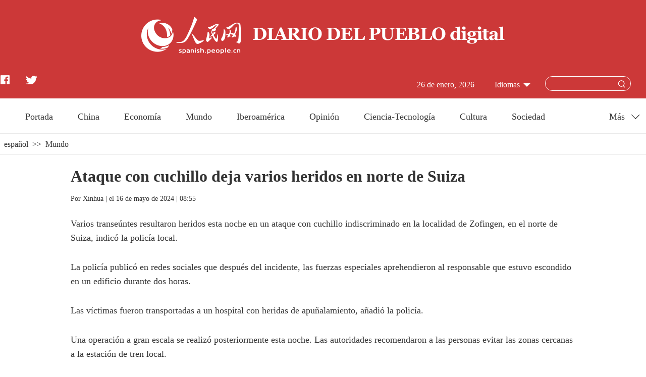

--- FILE ---
content_type: text/html
request_url: http://spanish.people.com.cn/n3/2024/0516/c31618-20170289.html
body_size: 3023
content:
<!DOCTYPE html>
<html>
<head>
<meta http-equiv="content-type" content="text/html;charset=UTF-8"/>
<meta http-equiv="Content-Language" content="utf-8" />
<meta content="all" name="robots" />
<title>Ataque con cuchillo deja varios heridos en norte de Suiza</title>
<meta name="viewport" content="width=device-width,initial-scale=1.0,minimum-scale=1.0,maximum-scale=1.0" />
<meta name="renderer" content="webkit" />
<meta http-equiv="X-UA-Compatible" content="IE=edge,chrome=1" />
<meta name="description" content="Varios transeúntes resultaron heridos esta noche en un ataque con cuchillo indiscriminado en la loca" />
<meta name="keywords" content="" />
<meta name="filetype" content="0">
<meta name="publishedtype" content="1">
<meta name="pagetype" content="1">
<meta name="catalogs" content="F_31618">
<meta name="contentid" content="F_20170289">
<meta name="publishdate" content="2024-05-16">
<meta name="author" content="F_300899">
<meta name="source" content="Fuente：Xinhua">
<meta name="editor" content="">
<meta name="sourcetype" content="">
<link href="/img/FOREIGN/2022/04/413204/static/css/flexible.css" type="text/css" rel="stylesheet" />
<link href="http://tools.people.com.cn/libs/swiper/2.0/idangerous.swiper.css" rel="stylesheet" />
<link href="/img/FOREIGN/2022/04/413204/static/css/common.css" type="text/css" rel="stylesheet" media="all" />
<link href="/img/FOREIGN/2022/04/413204/static/css/main.css" type="text/css" rel="stylesheet" media="all" />
<link href="/img/FOREIGN/2022/04/413204/static/css/mobile.css" type="text/css" rel="stylesheet" media="all" />
<script src="/img/FOREIGN/2022/04/413204/static/js/flexible.js" type="text/javascript"></script>
</head>
<body>
<div class="main">
    <!--mask-->
	<div class="slide-mask"></div>
    <!--header-->
    <div class="span-header clearfix">
        <div class="sidenav">
            <div class="sou-content">
				<form action="http://spanish.people.com.cn/518246/index.html" name="searchForm" id="searchForm" method="get" target="_blank">
					<input type="text" name="keywords" Id="keyword" class="inp1" placeholder="">
					<input type="button" class="inp2" />
					<input type="image" class="inp2" id="submitButton" src="/img/FOREIGN/2022/04/413204/static/images/sou_mob.png" />
                </form>
            </div>
            <ul class="list"><li class="items"><a href="http://spanish.peopledaily.com.cn/" target="_blank"><span>Portada</span></a></li>
<li class="items"><a href="http://spanish.peopledaily.com.cn/31621/index.html" target="_blank"><span>China</span></a></li>
<li class="items"><a href="http://spanish.peopledaily.com.cn/31620/index.html" target="_blank"><span>Economía</span></a></li>
<li class="items"><a href="http://spanish.peopledaily.com.cn/31618/index.html" target="_blank"><span>Mundo</span></a></li>
<li class="items"><a href="http://spanish.peopledaily.com.cn/31617/index.html" target="_blank"><span>Iberoamérica</span></a></li>
<li class="items"><a href="http://spanish.peopledaily.com.cn/31619/index.html" target="_blank"><span>Opinión</span></a></li>
<li class="items"><a href="http://spanish.peopledaily.com.cn//92121/index.html" target="_blank"><span>Ciencia-Tecnología</span></a></li>
<li class="items"><a href="http://spanish.peopledaily.com.cn/31615/index.html" target="_blank"><span>Deportes</span></a></li>
<li class="items"><a href="http://spanish.peopledaily.com.cn//92122/index.html" target="_blank"><span>Cultura</span></a></li>
<li class="items"><a href="http://spanish.peopledaily.com.cn/31614/index.html" target="_blank"><span>Sociedad</span></a></li>
<li class="items"><a href="http://spanish.peopledaily.com.cn/204699/index.html" target="_blank"><span>Viaje</span></a></li>
<li class="items"><a href="http://spanish.peopledaily.com.cn/31613/index.html" target="_blank"><span>Fotos</span></a></li></ul>
        </div>
        <div class="w1280 logo clearfix">
            <a href="http://spanish.peopledaily.com.cn/" target="_blank"><img src="/img/FOREIGN/2022/04/413204/static/images/logo.png" alt="" class="ico-logo" /></a>
            <img src="/img/FOREIGN/2022/04/413204/static/images/tit0.png" alt="" class="tit0" />
        </div>
        <div class="w1280 sou clearfix">
            <div class="left fl">
                <a href="https://www.facebook.com/Puebloenlinea" target="_blank"><img src="/img/FOREIGN/2022/04/413204/static/images/facebook.png" alt="" class="ico-facebook" /></a>
<a href="https://twitter.com/PuebloEnLnea" target="_blank"><img src="/img/FOREIGN/2022/04/413204/static/images/twitter.png" alt="" class="ico-twitter" /></a>
            </div>
            <div class="right fr">
                <div class="items menu"></div>
                <div class="items search" id="search-content">
					<form action="http://spanish.people.com.cn/518246/index.html" name="searchForm" id="searchForm" method="get" target="_blank">
						<input type="text" name="keywords" Id="keyword" class="inp1" placeholder="">
						<input type="button" class="inp2" />
						<input type="image" class="inp2" id="submitButton" src="/img/FOREIGN/2022/04/413204/static/images/sou.png" />
					</form>
                </div>
                <div class="items">
					<h3 class="title white">Idiomas</h3>
<div class="itembox languages">
    <ul><li><a href="http://www.people.com.cn/" target="_blank">Chino</a></li>
<li><a href="http://en.people.cn/" target="_blank">Inglés</a></li>
<li><a href="http://french.peopledaily.com.cn/" target="_blank">Francés</a></li>
<li><a href="http://russian.people.com.cn/" target="_blank">Ruso</a></li>
<li><a href="http://spanish.peopledaily.com.cn/" target="_blank">Español</a></li>
<li><a href="http://j.people.com.cn/" target="_blank">Japonés</a></li>
<li><a href="http://kr.people.com.cn/" target="_blank">Coreano</a></li>
<li><a href="http://arabic.people.com.cn/" target="_blank">Árabe</a></li>
<li><a href="http://german.people.com.cn/" target="_blank">Alemán</a></li>
<li><a href="http://portuguese.people.com.cn/" target="_blank">Portugués</a></li>
<li><a href="http://www.italian.people.cn/" target="_blank">Italiano</a></li>
<li><a href="http://www.kaz.people.cn/" target="_blank">Kazajo</a></li>
<li><a href="http://www.swahili.people.cn/" target="_blank">Suajili</a></li>
<li><a href="http://www.thai.people.cn/" target="_blank">Tailandés</a></li>
<li><a href="http://www.malay.people.cn/" target="_blank">Malayo</a></li>
<li><a href="http://www.greek.people.cn/" target="_blank">Griego</a></li></ul>
</div>
				</div>
                <div class="items">
                    
                </div>
                <div class="items date">
                    <h3 class="title white arrow-none"></h3>
                </div>
            </div>
        </div>
    </div>
    <!--nav-->
    <div class="w1280 span-nav clearfix">
        <div class="left fl"><a href="http://spanish.people.com.cn/" target="_blank">Portada</a>
<a href="http://spanish.people.com.cn/31621/index.html" target="_blank">China</a>
<a href="http://spanish.people.com.cn/31620/index.html" target="_blank">Economía</a>
<a href="http://spanish.people.com.cn/31618/index.html" target="_blank">Mundo</a>
<a href="http://spanish.people.com.cn/31617/index.html" target="_blank">Iberoamérica</a>
<a href="http://spanish.people.com.cn/31619/index.html" target="_blank">Opinión</a>
<a href="http://spanish.people.com.cn//92121/index.html" target="_blank">Ciencia-Tecnología</a>
<a href="http://spanish.people.com.cn//92122/index.html" target="_blank">Cultura</a>
<a href="http://spanish.people.com.cn/31614/index.html" target="_blank">Sociedad</a></div>
<ul class="right fr">
    <li class="items">
        <span class="title">Más</span>
        <div class="itemsBox">
            <ul>
                <li><a href="http://spanish.peopledaily.com.cn/31615/index.html" target="_blank">Deportes</a></li>
                <li><a href="http://spanish.peopledaily.com.cn/31613/index.html" target="_blank">Fotos</a></li>
            </ul>
        </div>
    </li>
</ul>
    </div>
    <!--d2Content-->
    <div class="w1280 span-lujing">
        <a href="http://spanish.people.com.cn/" class="clink">español</a>&gt;&gt;<a href="http://spanish.people.com.cn/31618/" class="clink">Mundo</a>
    </div>
    <div class="w1280 span-d2Content span-textCon clearfix">
		<h1 class="title">Ataque con cuchillo deja varios heridos en norte de Suiza</h1>
		<div class="origin">Por <a href="http://spanish.xinhuanet.com/">Xinhua</a>    | el 16 de mayo de 2024 | 08:55</div>
		<div class="pic"></div>
		<p>Varios transeúntes resultaron heridos esta noche en un ataque con cuchillo indiscriminado en la localidad de Zofingen, en el norte de Suiza, indicó la policía local.</p>
<p>La policía publicó en redes sociales que después del incidente, las fuerzas especiales aprehendieron al responsable que estuvo escondido en un edificio durante dos horas.</p>
<p>Las víctimas fueron transportadas a un hospital con heridas de apuñalamiento, añadió la policía.</p>
<p>Una operación a gran escala se realizó posteriormente esta noche. Las autoridades recomendaron a las personas evitar las zonas cercanas a la estación de tren local.</p>
<p>Aún se desconoce si hubo más de un atacante, dijo la policía.</p>
		<div class='p_num'> </div>
<div class='p_num'><span class='p_prve'></span>
 
<span class='p_next'></span></div>
		<div class="pic"></div>
		<div class="editor">(Web editor: 周雨, Zhao Jian)</div>
		
		
		<!-- Go to www.addthis.com/dashboard to customize your tools -->
<script type="text/javascript" src="//s7.addthis.com/js/300/addthis_widget.js#pubid=ra-5e14234cd2f9b9e2"></script>
    </div>
    <!--footer-->
    <div class="footer cearfix">
        
        <div class="copyright"><a href="http://spanish.peopledaily.com.cn/n3/2021/0915/c31616-9896780.html"  target="_blank">Sobre DIARIO DEL PUEBLO digital</a>  <br>Copyright &copy;  DIARIO DEL PUEBLO digital. Todos los derechos reservados.</div>
    </div>
</div>
<script src="http://tools.people.com.cn/libs/jquery/1.11.1/jquery-1.11.1.min.js" type="text/javascript"></script>
<script src="http://tools.people.com.cn/libs/swiper/2.0/idangerous.swiper.min.js" type="text/javascript"></script>
<script src="/img/FOREIGN/2022/04/413204/static/js/nav.js" type="text/javascript"></script>
<script>
-function () {
    if (/iPhone|iPad|Android/i.test(navigator.userAgent)) {
        $('html').addClass('phone');
    }
	$('#searchForm').submit(function() {
        $keyword = $('#keywords');
        $keyword.val(escape(($keyword.val())));
    });
	$('#submitButton').click(function() {
		$('#searchForm').submit();
		$('#keywords').val(unescape($('#keywords').val()));
	});
}()
</script>
<img src="http://counter.people.cn:8000/d.gif?id=20170289" width=0 height=0 style="display:none;">
<script src="http://tools.people.com.cn/css/2010tianrun/webdig_test.js" language="javascript" type="text/javascript" async></script>
<script src="http://www.people.com.cn/img/2016wb/jweixin-1.0.0.js" type="text/javascript"></script>
<script type="text/javascript">
var str="Ataque con cuchillo deja varios heridos en norte de Suiza";
var str1="Ataque con cuchillo deja varios heridos en norte de Suiza";
str=str.replace(/&nbsp;/g," ")
str=str.replace(/&quot;/g,'"')
str=str.replace(/<br>/g,"")
str1=str1.replace(/&nbsp;/g," ")
str1=str1.replace(/&quot;/g,'"')
str1=str1.replace(/<br>/g,"")
var wxData = {
	"imgUrl": "http://www.people.com.cn/img/2016wb/images/logo_share.jpg", // 200x200
	"link": window.location.href,
	"desc": "" + str + "",
	"title": "" + str1 + ""
};
</script>
<script src="http://www.people.com.cn/img/2016wb/WeiXinData2020.js" type="text/javascript"></script>
</body>
</html>